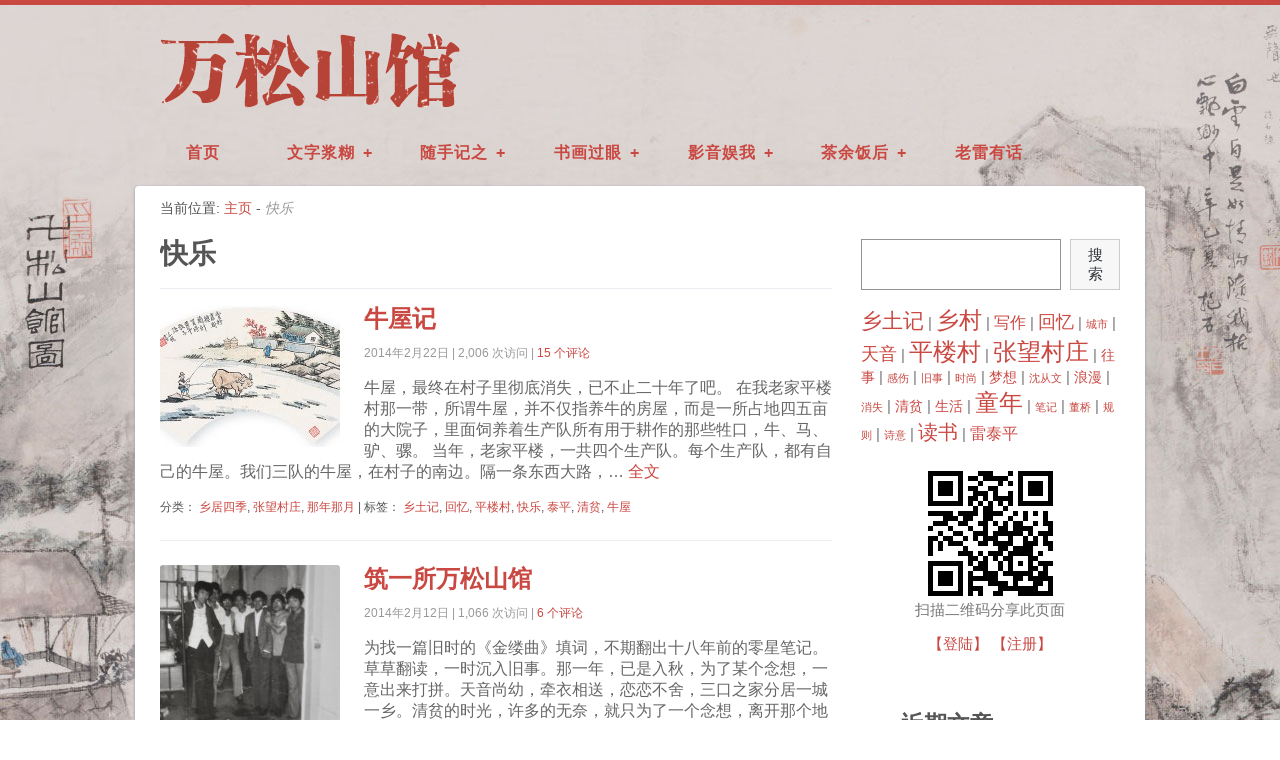

--- FILE ---
content_type: text/html; charset=UTF-8
request_url: https://leitaiping.com/t/%E5%BF%AB%E4%B9%90
body_size: 9285
content:
<!DOCTYPE html>
<html lang="zh-CN">

<head>
<meta http-equiv="Content-Type" content="text/html; charset=UTF-8" />
<title>快乐</title>

<!-- Mobile viewport optimized -->
<meta name="viewport" content="width=device-width,initial-scale=1" />

<link rel="profile" href="http://gmpg.org/xfn/11" />
<link rel="pingback" href="https://leitaiping.com/xmlrpc.php" />

<meta name='robots' content='max-image-preview:large' />
<meta name="generator" content="WordPress 6.0" />
<meta name="template" content="Path 0.2.1.2" />
<meta name="robots" content="index,follow" />
<meta name="copyright" content="Copyright (c) 2026" />
<link rel='dns-prefetch' href='//s.w.org' />
<link rel="alternate" type="application/rss+xml" title="万松山馆 &raquo; Feed" href="https://leitaiping.com/feed" />
<link rel="alternate" type="application/rss+xml" title="万松山馆 &raquo; 评论Feed" href="https://leitaiping.com/comments/feed" />
<link rel="alternate" type="application/rss+xml" title="万松山馆 &raquo; 快乐标签Feed" href="https://leitaiping.com/t/%e5%bf%ab%e4%b9%90/feed" />
<script type="text/javascript">
window._wpemojiSettings = {"baseUrl":"https:\/\/s.w.org\/images\/core\/emoji\/14.0.0\/72x72\/","ext":".png","svgUrl":"https:\/\/s.w.org\/images\/core\/emoji\/14.0.0\/svg\/","svgExt":".svg","source":{"concatemoji":"https:\/\/leitaiping.com\/wp-includes\/js\/wp-emoji-release.min.js?ver=6.0"}};
/*! This file is auto-generated */
!function(e,a,t){var n,r,o,i=a.createElement("canvas"),p=i.getContext&&i.getContext("2d");function s(e,t){var a=String.fromCharCode,e=(p.clearRect(0,0,i.width,i.height),p.fillText(a.apply(this,e),0,0),i.toDataURL());return p.clearRect(0,0,i.width,i.height),p.fillText(a.apply(this,t),0,0),e===i.toDataURL()}function c(e){var t=a.createElement("script");t.src=e,t.defer=t.type="text/javascript",a.getElementsByTagName("head")[0].appendChild(t)}for(o=Array("flag","emoji"),t.supports={everything:!0,everythingExceptFlag:!0},r=0;r<o.length;r++)t.supports[o[r]]=function(e){if(!p||!p.fillText)return!1;switch(p.textBaseline="top",p.font="600 32px Arial",e){case"flag":return s([127987,65039,8205,9895,65039],[127987,65039,8203,9895,65039])?!1:!s([55356,56826,55356,56819],[55356,56826,8203,55356,56819])&&!s([55356,57332,56128,56423,56128,56418,56128,56421,56128,56430,56128,56423,56128,56447],[55356,57332,8203,56128,56423,8203,56128,56418,8203,56128,56421,8203,56128,56430,8203,56128,56423,8203,56128,56447]);case"emoji":return!s([129777,127995,8205,129778,127999],[129777,127995,8203,129778,127999])}return!1}(o[r]),t.supports.everything=t.supports.everything&&t.supports[o[r]],"flag"!==o[r]&&(t.supports.everythingExceptFlag=t.supports.everythingExceptFlag&&t.supports[o[r]]);t.supports.everythingExceptFlag=t.supports.everythingExceptFlag&&!t.supports.flag,t.DOMReady=!1,t.readyCallback=function(){t.DOMReady=!0},t.supports.everything||(n=function(){t.readyCallback()},a.addEventListener?(a.addEventListener("DOMContentLoaded",n,!1),e.addEventListener("load",n,!1)):(e.attachEvent("onload",n),a.attachEvent("onreadystatechange",function(){"complete"===a.readyState&&t.readyCallback()})),(e=t.source||{}).concatemoji?c(e.concatemoji):e.wpemoji&&e.twemoji&&(c(e.twemoji),c(e.wpemoji)))}(window,document,window._wpemojiSettings);
</script>
<style type="text/css">
img.wp-smiley,
img.emoji {
	display: inline !important;
	border: none !important;
	box-shadow: none !important;
	height: 1em !important;
	width: 1em !important;
	margin: 0 0.07em !important;
	vertical-align: -0.1em !important;
	background: none !important;
	padding: 0 !important;
}
</style>
	<link rel='stylesheet' id='style-css'  href='https://leitaiping.com/wp-content/themes/path/style.min.css?ver=0.2.1.2' type='text/css' media='all' />
<link rel='stylesheet' id='wp-block-library-css'  href='https://leitaiping.com/wp-includes/css/dist/block-library/style.min.css?ver=6.0' type='text/css' media='all' />
<style id='global-styles-inline-css' type='text/css'>
body{--wp--preset--color--black: #000000;--wp--preset--color--cyan-bluish-gray: #abb8c3;--wp--preset--color--white: #ffffff;--wp--preset--color--pale-pink: #f78da7;--wp--preset--color--vivid-red: #cf2e2e;--wp--preset--color--luminous-vivid-orange: #ff6900;--wp--preset--color--luminous-vivid-amber: #fcb900;--wp--preset--color--light-green-cyan: #7bdcb5;--wp--preset--color--vivid-green-cyan: #00d084;--wp--preset--color--pale-cyan-blue: #8ed1fc;--wp--preset--color--vivid-cyan-blue: #0693e3;--wp--preset--color--vivid-purple: #9b51e0;--wp--preset--gradient--vivid-cyan-blue-to-vivid-purple: linear-gradient(135deg,rgba(6,147,227,1) 0%,rgb(155,81,224) 100%);--wp--preset--gradient--light-green-cyan-to-vivid-green-cyan: linear-gradient(135deg,rgb(122,220,180) 0%,rgb(0,208,130) 100%);--wp--preset--gradient--luminous-vivid-amber-to-luminous-vivid-orange: linear-gradient(135deg,rgba(252,185,0,1) 0%,rgba(255,105,0,1) 100%);--wp--preset--gradient--luminous-vivid-orange-to-vivid-red: linear-gradient(135deg,rgba(255,105,0,1) 0%,rgb(207,46,46) 100%);--wp--preset--gradient--very-light-gray-to-cyan-bluish-gray: linear-gradient(135deg,rgb(238,238,238) 0%,rgb(169,184,195) 100%);--wp--preset--gradient--cool-to-warm-spectrum: linear-gradient(135deg,rgb(74,234,220) 0%,rgb(151,120,209) 20%,rgb(207,42,186) 40%,rgb(238,44,130) 60%,rgb(251,105,98) 80%,rgb(254,248,76) 100%);--wp--preset--gradient--blush-light-purple: linear-gradient(135deg,rgb(255,206,236) 0%,rgb(152,150,240) 100%);--wp--preset--gradient--blush-bordeaux: linear-gradient(135deg,rgb(254,205,165) 0%,rgb(254,45,45) 50%,rgb(107,0,62) 100%);--wp--preset--gradient--luminous-dusk: linear-gradient(135deg,rgb(255,203,112) 0%,rgb(199,81,192) 50%,rgb(65,88,208) 100%);--wp--preset--gradient--pale-ocean: linear-gradient(135deg,rgb(255,245,203) 0%,rgb(182,227,212) 50%,rgb(51,167,181) 100%);--wp--preset--gradient--electric-grass: linear-gradient(135deg,rgb(202,248,128) 0%,rgb(113,206,126) 100%);--wp--preset--gradient--midnight: linear-gradient(135deg,rgb(2,3,129) 0%,rgb(40,116,252) 100%);--wp--preset--duotone--dark-grayscale: url('#wp-duotone-dark-grayscale');--wp--preset--duotone--grayscale: url('#wp-duotone-grayscale');--wp--preset--duotone--purple-yellow: url('#wp-duotone-purple-yellow');--wp--preset--duotone--blue-red: url('#wp-duotone-blue-red');--wp--preset--duotone--midnight: url('#wp-duotone-midnight');--wp--preset--duotone--magenta-yellow: url('#wp-duotone-magenta-yellow');--wp--preset--duotone--purple-green: url('#wp-duotone-purple-green');--wp--preset--duotone--blue-orange: url('#wp-duotone-blue-orange');--wp--preset--font-size--small: 13px;--wp--preset--font-size--medium: 20px;--wp--preset--font-size--large: 36px;--wp--preset--font-size--x-large: 42px;}.has-black-color{color: var(--wp--preset--color--black) !important;}.has-cyan-bluish-gray-color{color: var(--wp--preset--color--cyan-bluish-gray) !important;}.has-white-color{color: var(--wp--preset--color--white) !important;}.has-pale-pink-color{color: var(--wp--preset--color--pale-pink) !important;}.has-vivid-red-color{color: var(--wp--preset--color--vivid-red) !important;}.has-luminous-vivid-orange-color{color: var(--wp--preset--color--luminous-vivid-orange) !important;}.has-luminous-vivid-amber-color{color: var(--wp--preset--color--luminous-vivid-amber) !important;}.has-light-green-cyan-color{color: var(--wp--preset--color--light-green-cyan) !important;}.has-vivid-green-cyan-color{color: var(--wp--preset--color--vivid-green-cyan) !important;}.has-pale-cyan-blue-color{color: var(--wp--preset--color--pale-cyan-blue) !important;}.has-vivid-cyan-blue-color{color: var(--wp--preset--color--vivid-cyan-blue) !important;}.has-vivid-purple-color{color: var(--wp--preset--color--vivid-purple) !important;}.has-black-background-color{background-color: var(--wp--preset--color--black) !important;}.has-cyan-bluish-gray-background-color{background-color: var(--wp--preset--color--cyan-bluish-gray) !important;}.has-white-background-color{background-color: var(--wp--preset--color--white) !important;}.has-pale-pink-background-color{background-color: var(--wp--preset--color--pale-pink) !important;}.has-vivid-red-background-color{background-color: var(--wp--preset--color--vivid-red) !important;}.has-luminous-vivid-orange-background-color{background-color: var(--wp--preset--color--luminous-vivid-orange) !important;}.has-luminous-vivid-amber-background-color{background-color: var(--wp--preset--color--luminous-vivid-amber) !important;}.has-light-green-cyan-background-color{background-color: var(--wp--preset--color--light-green-cyan) !important;}.has-vivid-green-cyan-background-color{background-color: var(--wp--preset--color--vivid-green-cyan) !important;}.has-pale-cyan-blue-background-color{background-color: var(--wp--preset--color--pale-cyan-blue) !important;}.has-vivid-cyan-blue-background-color{background-color: var(--wp--preset--color--vivid-cyan-blue) !important;}.has-vivid-purple-background-color{background-color: var(--wp--preset--color--vivid-purple) !important;}.has-black-border-color{border-color: var(--wp--preset--color--black) !important;}.has-cyan-bluish-gray-border-color{border-color: var(--wp--preset--color--cyan-bluish-gray) !important;}.has-white-border-color{border-color: var(--wp--preset--color--white) !important;}.has-pale-pink-border-color{border-color: var(--wp--preset--color--pale-pink) !important;}.has-vivid-red-border-color{border-color: var(--wp--preset--color--vivid-red) !important;}.has-luminous-vivid-orange-border-color{border-color: var(--wp--preset--color--luminous-vivid-orange) !important;}.has-luminous-vivid-amber-border-color{border-color: var(--wp--preset--color--luminous-vivid-amber) !important;}.has-light-green-cyan-border-color{border-color: var(--wp--preset--color--light-green-cyan) !important;}.has-vivid-green-cyan-border-color{border-color: var(--wp--preset--color--vivid-green-cyan) !important;}.has-pale-cyan-blue-border-color{border-color: var(--wp--preset--color--pale-cyan-blue) !important;}.has-vivid-cyan-blue-border-color{border-color: var(--wp--preset--color--vivid-cyan-blue) !important;}.has-vivid-purple-border-color{border-color: var(--wp--preset--color--vivid-purple) !important;}.has-vivid-cyan-blue-to-vivid-purple-gradient-background{background: var(--wp--preset--gradient--vivid-cyan-blue-to-vivid-purple) !important;}.has-light-green-cyan-to-vivid-green-cyan-gradient-background{background: var(--wp--preset--gradient--light-green-cyan-to-vivid-green-cyan) !important;}.has-luminous-vivid-amber-to-luminous-vivid-orange-gradient-background{background: var(--wp--preset--gradient--luminous-vivid-amber-to-luminous-vivid-orange) !important;}.has-luminous-vivid-orange-to-vivid-red-gradient-background{background: var(--wp--preset--gradient--luminous-vivid-orange-to-vivid-red) !important;}.has-very-light-gray-to-cyan-bluish-gray-gradient-background{background: var(--wp--preset--gradient--very-light-gray-to-cyan-bluish-gray) !important;}.has-cool-to-warm-spectrum-gradient-background{background: var(--wp--preset--gradient--cool-to-warm-spectrum) !important;}.has-blush-light-purple-gradient-background{background: var(--wp--preset--gradient--blush-light-purple) !important;}.has-blush-bordeaux-gradient-background{background: var(--wp--preset--gradient--blush-bordeaux) !important;}.has-luminous-dusk-gradient-background{background: var(--wp--preset--gradient--luminous-dusk) !important;}.has-pale-ocean-gradient-background{background: var(--wp--preset--gradient--pale-ocean) !important;}.has-electric-grass-gradient-background{background: var(--wp--preset--gradient--electric-grass) !important;}.has-midnight-gradient-background{background: var(--wp--preset--gradient--midnight) !important;}.has-small-font-size{font-size: var(--wp--preset--font-size--small) !important;}.has-medium-font-size{font-size: var(--wp--preset--font-size--medium) !important;}.has-large-font-size{font-size: var(--wp--preset--font-size--large) !important;}.has-x-large-font-size{font-size: var(--wp--preset--font-size--x-large) !important;}
</style>
<script type='text/javascript' src='https://leitaiping.com/wp-includes/js/jquery/jquery.min.js?ver=3.6.0' id='jquery-core-js'></script>
<script type='text/javascript' src='https://leitaiping.com/wp-includes/js/jquery/jquery-migrate.min.js?ver=3.3.2' id='jquery-migrate-js'></script>
<link rel="https://api.w.org/" href="https://leitaiping.com/wp-json/" /><link rel="alternate" type="application/json" href="https://leitaiping.com/wp-json/wp/v2/tags/839" /><link rel="EditURI" type="application/rsd+xml" title="RSD" href="https://leitaiping.com/xmlrpc.php?rsd" />
<link rel="wlwmanifest" type="application/wlwmanifest+xml" href="https://leitaiping.com/wp-includes/wlwmanifest.xml" /> 
	
	<!-- Enables media queries and html5 in some unsupported browsers. -->
	<!--[if (lt IE 9) & (!IEMobile)]>
	<script type="text/javascript" src="https://leitaiping.com/wp-content/themes/path/js/respond/respond.min.js"></script>
	<script type="text/javascript" src="https://leitaiping.com/wp-content/themes/path/js/html5shiv/html5shiv.js"></script>
	<![endif]-->
	
	<style type="text/css" id="custom-background-css">
body.custom-background { background-image: url("https://leitaiping.com/wp-content/uploads/2014/02/bg_wssg.jpg"); background-position: center top; background-size: auto; background-repeat: repeat; background-attachment: fixed; }
</style>
	
</head>

<body class="wordpress ltr zh_CN parent-theme y2026 m01 d22 h02 thursday logged-out custom-background custom-header archive taxonomy taxonomy-post_tag taxonomy-post_tag-839 layout-2c-l">

	
	<div id="container">

		
		
		<header id="header">

			
			<div class="wrap">

				<hgroup id="branding">
				
											
						<h1 id="site-title"><a href="https://leitaiping.com" title="万松山馆"><img src="https://leitaiping.com/wp-content/uploads/2014/02/logo-r.png" height="99" width="300" alt="万松山馆" /></a></h1>
					
										
					<h2 id="site-description"></h2>
					
				</hgroup><!-- #branding -->

				
			</div><!-- .wrap -->

			
		</header><!-- #header -->

		
		 
		
	<nav id="menu-secondary-title" class="nav-anchors">
	
		<div class="wrap">
		
			<a id="menu-secondary-anchor" class="menu-secondary-anchor" title="菜单" href="#menu-secondary-mobile">网站分类目录</a>

		</div><!-- .wrap -->
	
	</nav><!-- #menu-secondary-title -->
 
	<nav id="menu-secondary" class="menu-container">

		<div class="wrap">
				
								
			<div class="menu"><ul id="menu-secondary-items" class=""><li id="menu-item-35" class="menu-item menu-item-type-custom menu-item-object-custom menu-item-home menu-item-35"><a href="http://leitaiping.com/">首页</a></li>
<li id="menu-item-59" class="menu-item menu-item-type-taxonomy menu-item-object-category menu-item-has-children menu-item-parent menu-item-59"><a href="https://leitaiping.com/c/article">文字浆糊</a>
<ul class="sub-menu">
	<li id="menu-item-65" class="menu-item menu-item-type-taxonomy menu-item-object-category menu-item-65"><a href="https://leitaiping.com/c/article/zwcz">张望村庄</a></li>
	<li id="menu-item-66" class="menu-item menu-item-type-taxonomy menu-item-object-category menu-item-66"><a href="https://leitaiping.com/c/article/txyz">童心犹在</a></li>
	<li id="menu-item-62" class="menu-item menu-item-type-taxonomy menu-item-object-category menu-item-62"><a href="https://leitaiping.com/c/article/xjsj">乡居四季</a></li>
	<li id="menu-item-64" class="menu-item menu-item-type-taxonomy menu-item-object-category menu-item-64"><a href="https://leitaiping.com/c/article/syzj">师友杂记</a></li>
	<li id="menu-item-61" class="menu-item menu-item-type-taxonomy menu-item-object-category menu-item-61"><a href="https://leitaiping.com/c/article/sdrx">世道人心</a></li>
	<li id="menu-item-63" class="menu-item menu-item-type-taxonomy menu-item-object-category menu-item-63"><a href="https://leitaiping.com/c/article/ncyd">南窗夜读</a></li>
	<li id="menu-item-67" class="menu-item menu-item-type-taxonomy menu-item-object-category menu-item-67"><a href="https://leitaiping.com/c/article/nnny">那年那月</a></li>
	<li id="menu-item-60" class="menu-item menu-item-type-taxonomy menu-item-object-category menu-item-60"><a href="https://leitaiping.com/c/article/xqoj">闲情偶记</a></li>
</ul>
</li>
<li id="menu-item-73" class="menu-item menu-item-type-taxonomy menu-item-object-category menu-item-has-children menu-item-parent menu-item-73"><a href="https://leitaiping.com/c/write">随手记之</a>
<ul class="sub-menu">
	<li id="menu-item-74" class="menu-item menu-item-type-taxonomy menu-item-object-category menu-item-74"><a href="https://leitaiping.com/c/write/xsxy">心手相印</a></li>
	<li id="menu-item-75" class="menu-item menu-item-type-taxonomy menu-item-object-category menu-item-75"><a href="https://leitaiping.com/c/write/jsys">旧时月色</a></li>
</ul>
</li>
<li id="menu-item-45" class="menu-item menu-item-type-taxonomy menu-item-object-category menu-item-has-children menu-item-parent menu-item-45"><a href="https://leitaiping.com/c/shuhua">书画过眼</a>
<ul class="sub-menu">
	<li id="menu-item-52" class="menu-item menu-item-type-taxonomy menu-item-object-category menu-item-52"><a href="https://leitaiping.com/c/shuhua/shangzi">我赏书法</a></li>
	<li id="menu-item-46" class="menu-item menu-item-type-taxonomy menu-item-object-category menu-item-has-children menu-item-parent menu-item-46"><a href="https://leitaiping.com/c/shuhua/guohua">国画经典</a>
	<ul class="sub-menu">
		<li id="menu-item-49" class="menu-item menu-item-type-taxonomy menu-item-object-category menu-item-49"><a href="https://leitaiping.com/c/shuhua/guohua/shanshui">山水</a></li>
		<li id="menu-item-50" class="menu-item menu-item-type-taxonomy menu-item-object-category menu-item-50"><a href="https://leitaiping.com/c/shuhua/guohua/huaniao">花鸟</a></li>
		<li id="menu-item-51" class="menu-item menu-item-type-taxonomy menu-item-object-category menu-item-51"><a href="https://leitaiping.com/c/shuhua/guohua/zoushou">走兽</a></li>
		<li id="menu-item-47" class="menu-item menu-item-type-taxonomy menu-item-object-category menu-item-47"><a href="https://leitaiping.com/c/shuhua/guohua/renwu">人物</a></li>
		<li id="menu-item-48" class="menu-item menu-item-type-taxonomy menu-item-object-category menu-item-48"><a href="https://leitaiping.com/c/shuhua/guohua/xianfo">仙佛</a></li>
	</ul>
</li>
	<li id="menu-item-53" class="menu-item menu-item-type-taxonomy menu-item-object-category menu-item-53"><a href="https://leitaiping.com/c/shuhua/jiacang">泰平家藏</a></li>
</ul>
</li>
<li id="menu-item-54" class="menu-item menu-item-type-taxonomy menu-item-object-category menu-item-has-children menu-item-parent menu-item-54"><a href="https://leitaiping.com/c/media">影音娱我</a>
<ul class="sub-menu">
	<li id="menu-item-55" class="menu-item menu-item-type-taxonomy menu-item-object-category menu-item-55"><a href="https://leitaiping.com/c/media/laoge">偏爱老歌</a></li>
	<li id="menu-item-57" class="menu-item menu-item-type-taxonomy menu-item-object-category menu-item-57"><a href="https://leitaiping.com/c/media/movie">我的电影</a></li>
	<li id="menu-item-58" class="menu-item menu-item-type-taxonomy menu-item-object-category menu-item-58"><a href="https://leitaiping.com/c/media/photography">记录生活</a></li>
	<li id="menu-item-491" class="menu-item menu-item-type-custom menu-item-object-custom menu-item-491"><a href="http://acely.cn">天音作品</a></li>
</ul>
</li>
<li id="menu-item-70" class="menu-item menu-item-type-taxonomy menu-item-object-category menu-item-has-children menu-item-parent menu-item-70"><a href="https://leitaiping.com/c/casual">茶余饭后</a>
<ul class="sub-menu">
	<li id="menu-item-72" class="menu-item menu-item-type-taxonomy menu-item-object-category menu-item-72"><a href="https://leitaiping.com/c/casual/chaxushiguang">茶叙时光</a></li>
	<li id="menu-item-71" class="menu-item menu-item-type-taxonomy menu-item-object-category menu-item-71"><a href="https://leitaiping.com/c/casual/chide">吃饱就行</a></li>
</ul>
</li>
<li id="menu-item-69" class="menu-item menu-item-type-taxonomy menu-item-object-category menu-item-69"><a href="https://leitaiping.com/c/talk">老雷有话</a></li>
</ul></div>				
							
		</div><!-- .wrap -->

	</nav><!-- #menu-secondary .menu-container -->
	
		
		
		
		<div id="main">
		
				
		
			<div class="wrap">

			
			
		<nav class="breadcrumb-trail breadcrumbs" itemprop="breadcrumb">
			<span class="trail-browse">当前位置:</span> <span class="trail-begin"><a href="https://leitaiping.com" title="万松山馆">主页</a></span>
			 <span class="sep">-</span> <span class="trail-end">快乐</span>
		</nav>
	
	<div id="content">

		
		<div class="hfeed">

			
	
		<div class="loop-meta">

			<h1 class="loop-title">快乐</h1>

			<div class="loop-description">
							</div><!-- .loop-description -->

		</div><!-- .loop-meta -->

	
			
				
					
<article id="post-649" class="hentry post publish post-1 odd author-leitaiping format-standard category-xjsj category-zwcz category-nnny post_tag-865 post_tag-634 post_tag-59 post_tag-839 post_tag-594 post_tag-167 post_tag-869">

	
	
		<a href="https://leitaiping.com/article/zwcz/649" title="牛屋记"><img src="https://leitaiping.com/wp-content/uploads/2014/02/71371234169037765-180x142.jpg" alt="牛屋记" class="thumbnail" /></a>	
		<header class="entry-header">
			<h2 class='post-title entry-title'><a href='https://leitaiping.com/article/zwcz/649'>牛屋记</a></h2>			<div class="byline"><time class="published" datetime="2014-02-22T02:01:11+08:00" title="星期六, 2月 22nd, 2014, 2:01 上午">2014年2月22日</time>  | 2,006 次访问  | <a class="comments-link" href="https://leitaiping.com/article/zwcz/649#comments" title="评论 牛屋记">15 个评论</a> </div>		</header><!-- .entry-header -->
		
		<div class="entry-summary">
			<p>牛屋，最终在村子里彻底消失，已不止二十年了吧。 在我老家平楼村那一带，所谓牛屋，并不仅指养牛的房屋，而是一所占地四五亩的大院子，里面饲养着生产队所有用于耕作的那些牲口，牛、马、驴、骡。 当年，老家平楼，一共四个生产队。每个生产队，都有自己的牛屋。我们三队的牛屋，在村子的南边。隔一条东西大路，&#8230;<span class="path-read-more"><a class="more-link" href="https://leitaiping.com/article/zwcz/649" title="牛屋记">  全文 </a></span></p>
					</div><!-- .entry-summary -->

		<footer class="entry-footer">
			<div class="entry-meta"><span class="category"><span class="before">分类： </span><a href="https://leitaiping.com/c/article/xjsj" rel="tag">乡居四季</a>, <a href="https://leitaiping.com/c/article/zwcz" rel="tag">张望村庄</a>, <a href="https://leitaiping.com/c/article/nnny" rel="tag">那年那月</a></span> <span class="post_tag"><span class="before">| 标签： </span><a href="https://leitaiping.com/t/%e4%b9%a1%e5%9c%9f%e8%ae%b0" rel="tag">乡土记</a>, <a href="https://leitaiping.com/t/%e5%9b%9e%e5%bf%86" rel="tag">回忆</a>, <a href="https://leitaiping.com/t/%e5%b9%b3%e6%a5%bc%e6%9d%91" rel="tag">平楼村</a>, <a href="https://leitaiping.com/t/%e5%bf%ab%e4%b9%90" rel="tag">快乐</a>, <a href="https://leitaiping.com/t/%e6%b3%b0%e5%b9%b3" rel="tag">泰平</a>, <a href="https://leitaiping.com/t/%e6%b8%85%e8%b4%ab" rel="tag">清贫</a>, <a href="https://leitaiping.com/t/%e7%89%9b%e5%b1%8b" rel="tag">牛屋</a></span></div>		</footer><!-- .entry-footer -->
		
	
	
</article><!-- .hentry -->


					
				
					
<article id="post-574" class="hentry post publish post-2 even alt author-leitaiping format-standard category-ncyd category-xsxy category-xqoj post_tag-839 post_tag-208 post_tag-840 post_tag-837 post_tag-41 post_tag-167 post_tag-221 post_tag-838">

	
	
		<a href="https://leitaiping.com/article/ncyd/574" title="筑一所万松山馆"><img src="https://leitaiping.com/wp-content/uploads/2014/02/DSC_0128-180x160.jpg" alt="筑一所万松山馆" class="thumbnail" /></a>	
		<header class="entry-header">
			<h2 class='post-title entry-title'><a href='https://leitaiping.com/article/ncyd/574'>筑一所万松山馆</a></h2>			<div class="byline"><time class="published" datetime="2014-02-12T01:51:08+08:00" title="星期三, 2月 12th, 2014, 1:51 上午">2014年2月12日</time>  | 1,066 次访问  | <a class="comments-link" href="https://leitaiping.com/article/ncyd/574#comments" title="评论 筑一所万松山馆">6 个评论</a> </div>		</header><!-- .entry-header -->
		
		<div class="entry-summary">
			<p>为找一篇旧时的《金缕曲》填词，不期翻出十八年前的零星笔记。 草草翻读，一时沉入旧事。那一年，已是入秋，为了某个念想，一意出来打拼。天音尚幼，牵衣相送，恋恋不舍，三口之家分居一城一乡。清贫的时光，许多的无奈，就只为了一个念想，离开那个地方，换个环境，换种活法。种种不忍，种种艰难，都成往事。如今&#8230;<span class="path-read-more"><a class="more-link" href="https://leitaiping.com/article/ncyd/574" title="筑一所万松山馆">  全文 </a></span></p>
					</div><!-- .entry-summary -->

		<footer class="entry-footer">
			<div class="entry-meta"><span class="category"><span class="before">分类： </span><a href="https://leitaiping.com/c/article/ncyd" rel="tag">南窗夜读</a>, <a href="https://leitaiping.com/c/write/xsxy" rel="tag">心手相印</a>, <a href="https://leitaiping.com/c/article/xqoj" rel="tag">闲情偶记</a></span> <span class="post_tag"><span class="before">| 标签： </span><a href="https://leitaiping.com/t/%e5%bf%ab%e4%b9%90" rel="tag">快乐</a>, <a href="https://leitaiping.com/t/%e6%80%85%e6%83%98" rel="tag">怅惘</a>, <a href="https://leitaiping.com/t/%e6%83%8a%e9%86%92" rel="tag">惊醒</a>, <a href="https://leitaiping.com/t/%e6%89%93%e6%8b%bc" rel="tag">打拼</a>, <a href="https://leitaiping.com/t/%e6%97%a7%e4%ba%8b" rel="tag">旧事</a>, <a href="https://leitaiping.com/t/%e6%b8%85%e8%b4%ab" rel="tag">清贫</a>, <a href="https://leitaiping.com/t/%e7%ac%94%e8%ae%b0" rel="tag">笔记</a>, <a href="https://leitaiping.com/t/%e7%be%8e%e5%a5%bd" rel="tag">美好</a></span></div>		</footer><!-- .entry-footer -->
		
	
	
</article><!-- .hentry -->


					
				
			
		</div><!-- .hfeed -->

		
		
	
	
	</div><!-- #content -->

	
				
	
	<div id="sidebar-primary" class="sidebar">

		
		<section id="block-2" class="widget widget_block widget_search widget-widget_block widget_search"><form role="search" method="get" action="https://leitaiping.com/" class="wp-block-search__button-outside wp-block-search__text-button wp-block-search"><label for="wp-block-search__input-1" class="wp-block-search__label screen-reader-text">搜索</label><div class="wp-block-search__inside-wrapper "  style="width: 666px"><input type="search" id="wp-block-search__input-1" class="wp-block-search__input " name="s" value="" placeholder=""  required /><button type="submit" class="wp-block-search__button  "  >搜索</button></div></form></section><section id="hybrid-tags-2" class="widget tags widget-tags"><p class="term-cloud post_tag-cloud"><a href="https://leitaiping.com/t/%e4%b9%a1%e5%9c%9f%e8%ae%b0" class="tag-cloud-link tag-link-865 tag-link-position-1" style="font-size: 15.954545454545pt;" aria-label="乡土记 (8个项目)">乡土记</a> | <a href="https://leitaiping.com/t/%e4%b9%a1%e6%9d%91" class="tag-cloud-link tag-link-52 tag-link-position-2" style="font-size: 17.090909090909pt;" aria-label="乡村 (9个项目)">乡村</a> | <a href="https://leitaiping.com/t/%e5%86%99%e4%bd%9c" class="tag-cloud-link tag-link-262 tag-link-position-3" style="font-size: 12.090909090909pt;" aria-label="写作 (5个项目)">写作</a> | <a href="https://leitaiping.com/t/%e5%9b%9e%e5%bf%86" class="tag-cloud-link tag-link-634 tag-link-position-4" style="font-size: 13.681818181818pt;" aria-label="回忆 (6个项目)">回忆</a> | <a href="https://leitaiping.com/t/%e5%9f%8e%e5%b8%82" class="tag-cloud-link tag-link-267 tag-link-position-5" style="font-size: 8pt;" aria-label="城市 (3个项目)">城市</a> | <a href="https://leitaiping.com/t/%e5%a4%a9%e9%9f%b3" class="tag-cloud-link tag-link-43 tag-link-position-6" style="font-size: 13.681818181818pt;" aria-label="天音 (6个项目)">天音</a> | <a href="https://leitaiping.com/t/%e5%b9%b3%e6%a5%bc%e6%9d%91" class="tag-cloud-link tag-link-59 tag-link-position-7" style="font-size: 18pt;" aria-label="平楼村 (10个项目)">平楼村</a> | <a href="https://leitaiping.com/t/%e5%bc%a0%e6%9c%9b%e6%9d%91%e5%ba%84" class="tag-cloud-link tag-link-56 tag-link-position-8" style="font-size: 18pt;" aria-label="张望村庄 (10个项目)">张望村庄</a> | <a href="https://leitaiping.com/t/%e5%be%80%e4%ba%8b" class="tag-cloud-link tag-link-211 tag-link-position-9" style="font-size: 10.272727272727pt;" aria-label="往事 (4个项目)">往事</a> | <a href="https://leitaiping.com/t/%e6%84%9f%e4%bc%a4" class="tag-cloud-link tag-link-169 tag-link-position-10" style="font-size: 8pt;" aria-label="感伤 (3个项目)">感伤</a> | <a href="https://leitaiping.com/t/%e6%97%a7%e4%ba%8b" class="tag-cloud-link tag-link-41 tag-link-position-11" style="font-size: 8pt;" aria-label="旧事 (3个项目)">旧事</a> | <a href="https://leitaiping.com/t/%e6%97%b6%e5%b0%9a" class="tag-cloud-link tag-link-172 tag-link-position-12" style="font-size: 8pt;" aria-label="时尚 (3个项目)">时尚</a> | <a href="https://leitaiping.com/t/%e6%a2%a6%e6%83%b3" class="tag-cloud-link tag-link-97 tag-link-position-13" style="font-size: 10.272727272727pt;" aria-label="梦想 (4个项目)">梦想</a> | <a href="https://leitaiping.com/t/%e6%b2%88%e4%bb%8e%e6%96%87" class="tag-cloud-link tag-link-153 tag-link-position-14" style="font-size: 8pt;" aria-label="沈从文 (3个项目)">沈从文</a> | <a href="https://leitaiping.com/t/%e6%b5%aa%e6%bc%ab" class="tag-cloud-link tag-link-184 tag-link-position-15" style="font-size: 10.272727272727pt;" aria-label="浪漫 (4个项目)">浪漫</a> | <a href="https://leitaiping.com/t/%e6%b6%88%e5%a4%b1" class="tag-cloud-link tag-link-61 tag-link-position-16" style="font-size: 8pt;" aria-label="消失 (3个项目)">消失</a> | <a href="https://leitaiping.com/t/%e6%b8%85%e8%b4%ab" class="tag-cloud-link tag-link-167 tag-link-position-17" style="font-size: 10.272727272727pt;" aria-label="清贫 (4个项目)">清贫</a> | <a href="https://leitaiping.com/t/%e7%94%9f%e6%b4%bb" class="tag-cloud-link tag-link-285 tag-link-position-18" style="font-size: 10.272727272727pt;" aria-label="生活 (4个项目)">生活</a> | <a href="https://leitaiping.com/t/%e7%ab%a5%e5%b9%b4" class="tag-cloud-link tag-link-44 tag-link-position-19" style="font-size: 18pt;" aria-label="童年 (10个项目)">童年</a> | <a href="https://leitaiping.com/t/%e7%ac%94%e8%ae%b0" class="tag-cloud-link tag-link-221 tag-link-position-20" style="font-size: 8pt;" aria-label="笔记 (3个项目)">笔记</a> | <a href="https://leitaiping.com/t/%e8%91%a3%e6%a1%a5" class="tag-cloud-link tag-link-40 tag-link-position-21" style="font-size: 8pt;" aria-label="董桥 (3个项目)">董桥</a> | <a href="https://leitaiping.com/t/%e8%a7%84%e5%88%99" class="tag-cloud-link tag-link-118 tag-link-position-22" style="font-size: 8pt;" aria-label="规则 (3个项目)">规则</a> | <a href="https://leitaiping.com/t/%e8%af%97%e6%84%8f" class="tag-cloud-link tag-link-245 tag-link-position-23" style="font-size: 8pt;" aria-label="诗意 (3个项目)">诗意</a> | <a href="https://leitaiping.com/t/%e8%af%bb%e4%b9%a6" class="tag-cloud-link tag-link-298 tag-link-position-24" style="font-size: 14.818181818182pt;" aria-label="读书 (7个项目)">读书</a> | <a href="https://leitaiping.com/t/%e9%9b%b7%e6%b3%b0%e5%b9%b3" class="tag-cloud-link tag-link-158 tag-link-position-25" style="font-size: 12.090909090909pt;" aria-label="雷泰平 (5个项目)">雷泰平</a></p></section><section id="text-3" class="widget widget_text widget-widget_text">			<div class="textwidget"><center><script>document.write('<img src="/phpqrcode/?size=5&data='+window.location.href+'" alt="qr" />');</script><p style="margin-top: -8px;">扫描二维码分享此页面</p></center></div>
		</section><section id="text-2" class="widget widget_text widget-widget_text">			<div class="textwidget"><center><a href="/wp-login.php" class="simplemodal-login">【登陆】</a>

<a href="/wp-login.php?action=register" class="simplemodal-register">【注册】</a></br></center></div>
		</section>
		<section id="recent-posts-2" class="widget widget_recent_entries widget-widget_recent_entries">
		<h3 class="widget-title">近期文章</h3>
		<ul>
											<li>
					<a href="https://leitaiping.com/article/nnny/1398">这一年</a>
									</li>
											<li>
					<a href="https://leitaiping.com/article/ncyd/1348">读庄散记</a>
									</li>
											<li>
					<a href="https://leitaiping.com/article/ncyd/1325">一春读庄何所得</a>
									</li>
											<li>
					<a href="https://leitaiping.com/article/syzj/1319">告别立民</a>
									</li>
											<li>
					<a href="https://leitaiping.com/article/nnny/1302">2024年记略 . 出行（之一月、二月）</a>
									</li>
											<li>
					<a href="https://leitaiping.com/article/ncyd/1293">2024年记略  .  读书</a>
									</li>
											<li>
					<a href="https://leitaiping.com/article/syzj/1252">书家郭吉明先生纪略</a>
									</li>
											<li>
					<a href="https://leitaiping.com/article/ncyd/1235">暑读记（之四）</a>
									</li>
											<li>
					<a href="https://leitaiping.com/article/ncyd/1222">暑读记（之三）</a>
									</li>
											<li>
					<a href="https://leitaiping.com/article/ncyd/1204">暑读记（之二）</a>
									</li>
					</ul>

		</section><section id="most-viewed-2" class="widget most-viewed widget-most-viewed"><h3 class="widget-title">最受欢迎的文章</h3><ul class="xoxo most-viewed"><li><a class="post-link" href="https://leitaiping.com/article/nnny/781" title="微行记">微行记</a> <span class="views-number">(3,968)<span></li><li><a class="post-link" href="https://leitaiping.com/article/zwcz/728" title="菜园记">菜园记</a> <span class="views-number">(3,312)<span></li><li><a class="post-link" href="https://leitaiping.com/article/zwcz/714" title="小学记">小学记</a> <span class="views-number">(3,135)<span></li><li><a class="post-link" href="https://leitaiping.com/article/zwcz/680" title="高头记">高头记</a> <span class="views-number">(2,886)<span></li><li><a class="post-link" href="https://leitaiping.com/talk/483" title="我在万松山馆等你们">我在万松山馆等你们</a> <span class="views-number">(2,726)<span></li><li><a class="post-link" href="https://leitaiping.com/article/zwcz/751" title="大河记">大河记</a> <span class="views-number">(2,131)<span></li><li><a class="post-link" href="https://leitaiping.com/article/zwcz/649" title="牛屋记">牛屋记</a> <span class="views-number">(2,006)<span></li><li><a class="post-link" href="https://leitaiping.com/article/zwcz/660" title="商店记">商店记</a> <span class="views-number">(2,006)<span></li><li><a class="post-link" href="https://leitaiping.com/article/zwcz/667" title="麦场记">麦场记</a> <span class="views-number">(1,718)<span></li><li><a class="post-link" href="https://leitaiping.com/article/syzj/936" title="等风来">等风来</a> <span class="views-number">(1,702)<span></li></ul></section>
			
	</div><!-- #sidebar-primary -->

	

				
				
			</div><!-- .wrap -->
			
						
					
			 
	 
		<nav id="menu-secondary-mobile" class="menu-container">

			<div class="wrap">
				
								
				<h3 class="menu-secondary-mobile-title">网站导航</h3>
					
				<div class="menu-mobile"><ul id="menu-secondary-mobile-items" class=""><li class="menu-item menu-item-type-custom menu-item-object-custom menu-item-home menu-item-35"><a href="http://leitaiping.com/">首页</a></li>
<li class="menu-item menu-item-type-taxonomy menu-item-object-category menu-item-has-children menu-item-parent menu-item-59"><a href="https://leitaiping.com/c/article">文字浆糊</a>
<ul class="sub-menu">
	<li class="menu-item menu-item-type-taxonomy menu-item-object-category menu-item-65"><a href="https://leitaiping.com/c/article/zwcz">张望村庄</a></li>
	<li class="menu-item menu-item-type-taxonomy menu-item-object-category menu-item-66"><a href="https://leitaiping.com/c/article/txyz">童心犹在</a></li>
	<li class="menu-item menu-item-type-taxonomy menu-item-object-category menu-item-62"><a href="https://leitaiping.com/c/article/xjsj">乡居四季</a></li>
	<li class="menu-item menu-item-type-taxonomy menu-item-object-category menu-item-64"><a href="https://leitaiping.com/c/article/syzj">师友杂记</a></li>
	<li class="menu-item menu-item-type-taxonomy menu-item-object-category menu-item-61"><a href="https://leitaiping.com/c/article/sdrx">世道人心</a></li>
	<li class="menu-item menu-item-type-taxonomy menu-item-object-category menu-item-63"><a href="https://leitaiping.com/c/article/ncyd">南窗夜读</a></li>
	<li class="menu-item menu-item-type-taxonomy menu-item-object-category menu-item-67"><a href="https://leitaiping.com/c/article/nnny">那年那月</a></li>
	<li class="menu-item menu-item-type-taxonomy menu-item-object-category menu-item-60"><a href="https://leitaiping.com/c/article/xqoj">闲情偶记</a></li>
</ul>
</li>
<li class="menu-item menu-item-type-taxonomy menu-item-object-category menu-item-has-children menu-item-parent menu-item-73"><a href="https://leitaiping.com/c/write">随手记之</a>
<ul class="sub-menu">
	<li class="menu-item menu-item-type-taxonomy menu-item-object-category menu-item-74"><a href="https://leitaiping.com/c/write/xsxy">心手相印</a></li>
	<li class="menu-item menu-item-type-taxonomy menu-item-object-category menu-item-75"><a href="https://leitaiping.com/c/write/jsys">旧时月色</a></li>
</ul>
</li>
<li class="menu-item menu-item-type-taxonomy menu-item-object-category menu-item-has-children menu-item-parent menu-item-45"><a href="https://leitaiping.com/c/shuhua">书画过眼</a>
<ul class="sub-menu">
	<li class="menu-item menu-item-type-taxonomy menu-item-object-category menu-item-52"><a href="https://leitaiping.com/c/shuhua/shangzi">我赏书法</a></li>
	<li class="menu-item menu-item-type-taxonomy menu-item-object-category menu-item-has-children menu-item-parent menu-item-46"><a href="https://leitaiping.com/c/shuhua/guohua">国画经典</a>
	<ul class="sub-menu">
		<li class="menu-item menu-item-type-taxonomy menu-item-object-category menu-item-49"><a href="https://leitaiping.com/c/shuhua/guohua/shanshui">山水</a></li>
		<li class="menu-item menu-item-type-taxonomy menu-item-object-category menu-item-50"><a href="https://leitaiping.com/c/shuhua/guohua/huaniao">花鸟</a></li>
		<li class="menu-item menu-item-type-taxonomy menu-item-object-category menu-item-51"><a href="https://leitaiping.com/c/shuhua/guohua/zoushou">走兽</a></li>
		<li class="menu-item menu-item-type-taxonomy menu-item-object-category menu-item-47"><a href="https://leitaiping.com/c/shuhua/guohua/renwu">人物</a></li>
		<li class="menu-item menu-item-type-taxonomy menu-item-object-category menu-item-48"><a href="https://leitaiping.com/c/shuhua/guohua/xianfo">仙佛</a></li>
	</ul>
</li>
	<li class="menu-item menu-item-type-taxonomy menu-item-object-category menu-item-53"><a href="https://leitaiping.com/c/shuhua/jiacang">泰平家藏</a></li>
</ul>
</li>
<li class="menu-item menu-item-type-taxonomy menu-item-object-category menu-item-has-children menu-item-parent menu-item-54"><a href="https://leitaiping.com/c/media">影音娱我</a>
<ul class="sub-menu">
	<li class="menu-item menu-item-type-taxonomy menu-item-object-category menu-item-55"><a href="https://leitaiping.com/c/media/laoge">偏爱老歌</a></li>
	<li class="menu-item menu-item-type-taxonomy menu-item-object-category menu-item-57"><a href="https://leitaiping.com/c/media/movie">我的电影</a></li>
	<li class="menu-item menu-item-type-taxonomy menu-item-object-category menu-item-58"><a href="https://leitaiping.com/c/media/photography">记录生活</a></li>
	<li class="menu-item menu-item-type-custom menu-item-object-custom menu-item-491"><a href="http://acely.cn">天音作品</a></li>
</ul>
</li>
<li class="menu-item menu-item-type-taxonomy menu-item-object-category menu-item-has-children menu-item-parent menu-item-70"><a href="https://leitaiping.com/c/casual">茶余饭后</a>
<ul class="sub-menu">
	<li class="menu-item menu-item-type-taxonomy menu-item-object-category menu-item-72"><a href="https://leitaiping.com/c/casual/chaxushiguang">茶叙时光</a></li>
	<li class="menu-item menu-item-type-taxonomy menu-item-object-category menu-item-71"><a href="https://leitaiping.com/c/casual/chide">吃饱就行</a></li>
</ul>
</li>
<li class="menu-item menu-item-type-taxonomy menu-item-object-category menu-item-69"><a href="https://leitaiping.com/c/talk">老雷有话</a></li>
</ul></div>				
										
			</div><!-- .wrap -->

		</nav><!-- #menu-secondary-mobile .menu-container -->
	
		

		</div><!-- #main -->

		
		
		<footer id="footer">

			
			<div class="wrap">

				<div class="footer-content">
					<p class="copyright">Copyright © 2006-2022 <a class="site-link" href="/" title="雷泰平 2006-2022，所有文字版权所有" rel="home">雷泰平</a>
<script>
var _hmt = _hmt || [];
(function() {
  var hm = document.createElement("script");
  hm.src = "https://hm.baidu.com/hm.js?468d689e64b4a1f976a0a92bf4254485";
  var s = document.getElementsByTagName("script")[0]; 
  s.parentNode.insertBefore(hm, s);
})();
</script>

<p class="credit">Powered by ACELY <a class="top" href="#"><b>回顶端</b></a></p>				</div>

				
			</div><!-- .wrap -->

			
		</footer><!-- #footer -->

		
		
	
	<nav id="menu-subsidiary" class="menu-container">
		
		<div class="wrap">

			
			<div class="menu"><ul id="menu-subsidiary-items" class=""><li class="menu-item menu-item-type-custom menu-item-object-custom menu-item-home menu-item-35"><a href="http://leitaiping.com/">首页</a></li>
<li class="menu-item menu-item-type-taxonomy menu-item-object-category menu-item-has-children menu-item-parent menu-item-59"><a href="https://leitaiping.com/c/article">文字浆糊</a></li>
<li class="menu-item menu-item-type-taxonomy menu-item-object-category menu-item-has-children menu-item-parent menu-item-73"><a href="https://leitaiping.com/c/write">随手记之</a></li>
<li class="menu-item menu-item-type-taxonomy menu-item-object-category menu-item-has-children menu-item-parent menu-item-45"><a href="https://leitaiping.com/c/shuhua">书画过眼</a></li>
<li class="menu-item menu-item-type-taxonomy menu-item-object-category menu-item-has-children menu-item-parent menu-item-54"><a href="https://leitaiping.com/c/media">影音娱我</a></li>
<li class="menu-item menu-item-type-taxonomy menu-item-object-category menu-item-has-children menu-item-parent menu-item-70"><a href="https://leitaiping.com/c/casual">茶余饭后</a></li>
<li class="menu-item menu-item-type-taxonomy menu-item-object-category menu-item-69"><a href="https://leitaiping.com/c/talk">老雷有话</a></li>
</ul></div>
					
		</div><!-- .wrap -->

	</nav><!-- #menu-subsidiary .menu-container -->

	

	</div><!-- #container -->

	
	<script type='text/javascript' src='https://leitaiping.com/wp-content/themes/path/js/fitvids/jquery.fitvids.js?ver=20120625' id='path-fitvids-js'></script>
<script type='text/javascript' src='https://leitaiping.com/wp-content/themes/path/js/fitvids/fitvids.js?ver=20120625' id='path-fitvids-settings-js'></script>
<script type='text/javascript' src='https://leitaiping.com/wp-content/themes/path/library/js/drop-downs.min.js?ver=20130805' id='drop-downs-js'></script>

</body>
</html>